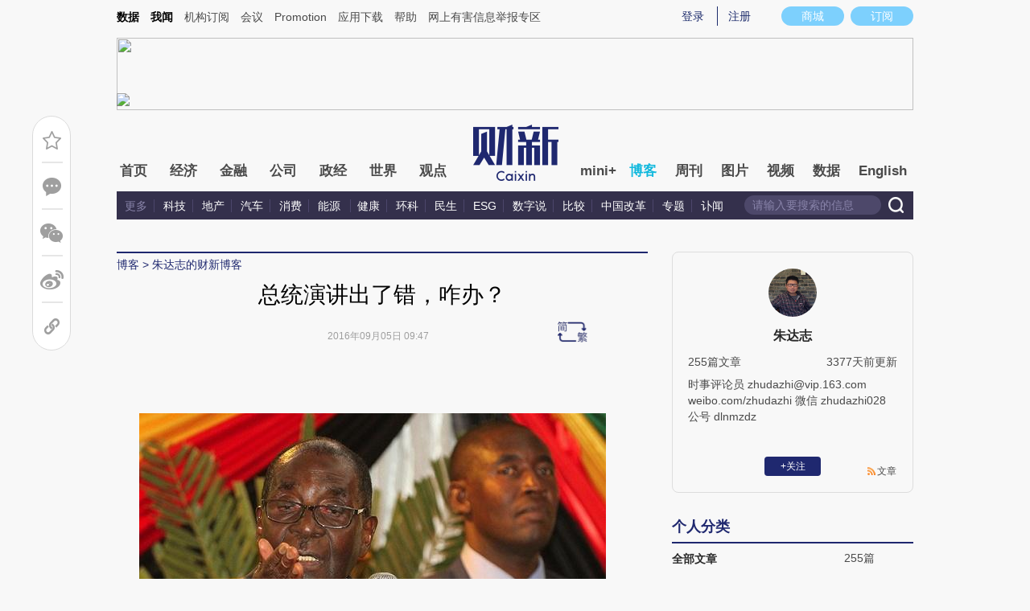

--- FILE ---
content_type: text/html; charset=UTF-8
request_url: http://zhudazhi.blog.caixin.com/archives/151075
body_size: 12183
content:
<!doctype html>
<html>
<head>
    

    
    
    
    

    
    
    
    

    

    
        <title>总统演讲出了错，咋办？-朱达志的财新博客-财新网</title>
    <meta name="keywords" content="总统演讲出了错，咋办？,朱达志,朱达志,朱达志的财新博客,博客,财新博客,财新网"/>
    <meta name="description" content=""/>

    <script type="text/javascript">
window.post = {
    id: 151075,
    blogName: "朱达志的财新博客",
    title: "总统演讲出了错，咋办？",
    thumbnail: "",
    authorId: 41799,
    authorName: "朱达志",
    authorAvatar: "https://getavatar.caixin.com/000/04/17/99_real_avatar_middle.jpg",

    publishTime: "2016年09月05日 09:47",

    tags: [ {
        id: 351,
        name: "奥巴马"
    },  {
        id: 1611,
        name: "美国总统"
    },  {
        id: 4755,
        name: "联合国"
    },  {
        id: 128,
        name: "时事"
    },  {
        id: 3837,
        name: "天下"
    },  {
        id: 16225,
        name: "穆加贝"
    },  {
        id: 16226,
        name: "郭沫若"
    }, ],
    cates: [],

    hasSpeech: false,
    maleSpeech: "",
    femaleSpeech: ""
};
    </script>
    

    <meta name="wumiiVerification" content="c2235aa6-58a1-4955-bb20-af2e0a897ace" />
    <meta http-equiv="Content-language" content="zh-CN" />
    <meta name="baidu-site-verification" content="ei7NuQopM2A4ChKw" />

    <script language="javascript">
var id= 151075;
var url = window.location.href;
var entity = {
    "id": id,
    "type": 2,
    "mode": 1,
    "link": url,
    "media": 0,
    "cdesc": "博客",
    "appOpen": true,
    "rootId": 100869453,
    "channel": 167,
    "appOpenRule": {
        "checkPower": true,
        "checkPowerLevel": "QZSF,PRO,PRO_LITE,MINI",
        "checkPowerPlatform": "ios,android",
        "enableAppOpen": true,
        "feeType": "free",
        "openText": "",
        "platform": "ios,android"
    }
};
  	</script>

    <base target="_blank"/>
    
    <script>var topNavIndex = 8;</script>
    <script type="text/javascript">function auto(){}</script>

    <link rel="alternate" media="handheld" href="#" />
    <link rel="shortcut icon" href="//blog.caixin.com/wp-content/themes/blogum/images/favicon.ico" type="image/x-icon" />
    <link rel="stylesheet" type="text/css" href="//file.caixin.com/webchannel/all/css/common.css"/>
    <link rel="stylesheet" href="https://file.caixin.com/webchannel/all/css/comment.css">

    <style>
.leftbox{margin-bottom:0;}
.quickmenu a {
display: inline-block;
margin-right: 10px;
color: #4a4a4a;
}
    </style>

    <script type="text/javascript">
function setCookieUpdate(name, value, expires){
        var expdate = new Date();
        var argv = setCookieUpdate.arguments;
        var argc = setCookieUpdate.arguments.length;
  if(!expires){
    expires= expdate.getTime() + ( 1000 * 60 * 60 * 24 * 30 );;
  }
        var path = (argc > 3) ? argv[3] : '/';
        var domain = (argc > 4) ? argv[4] : 'caixin.com';
        var secure = (argc > 5) ? argv[5] : false;

        if(expires!=null){
    if(expires != "setnull"){
      expdate.setTime(expires);
    }
    document.cookie = name + "=" + escape (value) +((expires == "setnull") ? "" : ("; expires="+ expdate.toGMTString()))
            + ((path == null) ? "" : ("; path=" + path)) +((domain == null) ? "" : ("; domain=caixin.com"))
            + ((secure == true) ? "; secure=" : "");
   }
}
    </script>

    <script src="//file.caixin.com/webjs/jquery-1.7.2.min.js"></script>
    <script src="//file.caixin.com/images/phpapp/user/scripts/cookie.js" language="javascript"></script>
    <script src="//file.caixin.com/webjs/common/common.js"></script>
    <script src="//file.caixin.com/webjs/comment/comment_for_cms_v4.js"></script>
    
    <link rel='stylesheet' id='wp-pagenavi-css'  href='//blog.caixin.com/wp-content/themes/blogum/pagenavi-css.css?ver=2.70' type='text/css' media='all' />

    <script type="text/javascript">var _sf_startpt=(new Date()).getTime()</script>
    <style>body{line-height: 160%;}</style>
    <script src="//file.caixin.com/webchannel/all/js/dist/channel.js"></script>
    <script src="//file.caixin.com/ops/pc/webchannel/blog/blog.js"></script>
    <style type="text/css">
.boke{width: 990px;margin: 0 auto 10px;overflow: hidden;}
.boke a{float: right;display: inline-block;font-size: 14px;}
.boke span{float: right;display: inline-block;margin: 0 10px;}
    </style>

    <script type="text/javascript">
         $(function(){
        //获取要定位元素距离浏览器顶部的距离
        var navH = $(".mainnav").offset().top;
        //滚动条事件
        $(window).scroll(function(){		
            //获取滚动条的滑动距离
            var scroH = $(this).scrollTop();
            //滚动条的滑动距离大于等于定位元素距离浏览器顶部的距离，就固定，反之就不固定
            if(scroH>=navH){
                $(".logimage").hide();
                $(".mainnav").addClass("mainnavscroll");
                $(".littlenav").addClass("littlenavscroll");
                $(".littlenavmore").show();
                $(".nav_more").show();			
            }else if(scroH<navH){
                $(".logimage").show();
                $(".mainnav").removeClass("mainnavscroll");
                $(".littlenav").removeClass("littlenavscroll");
                $(".littlenav").removeClass("more_display");
                $(".littlenavmore").hide();
                $(".nav_more").hide();
            }
        })
        })
     </script>
     
	<script type="text/javascript">
$(() => {
	$(".author_detail img").error(function() {
		$(this).attr("src", "//getavatar.caixin.com/noavatar_middle.gif");
	});

    $(".author_detail img").each(function() {
         if (!this.complete || typeof this.naturalWidth == "undefined" || this.naturalWidth == 0)
         {
            this.src = "//getavatar.caixin.com/noavatar_middle.gif";
        }
    });
});
     </script>

        <script type="text/javascript">var topAdCode = 2895;//155;</script>
    <script type="text/javascript">var headtype = 'large';</script>
    <base target="_blank"/>
</head>
<body>
    <!--top begin-->
    <!--top begin 2019-->
<style>
       .mainnav{background: none;}
       .mainnavscroll{background: #34304c}
      </style>
<div class="head">
    <div class="sitenav">
        <!-- <div class="quickMenu-left"></div> -->
        <div class="sitenavBox">
			<div class="shop_dingyue">
				<a href="https://mall.caixin.com/" class="shopbtn" rel="nofollow">
					<span>商城</span>
				</a>
				<a href="https://www.caixin.com/subscribe/">
					<div class="Btn_dingyue">订阅</div>
				</a>
			</div>
            <div class="logininfo">
                <ul id="showLoginId">
                </ul>
            </div>
            <div class="quickmenu">
				<a href="https://caixindata.com?source=caixinweb" style="font-weight:700;color: #000;">数据</a>
<a href="https://wenews.caixin.com" style="font-weight:700;color: #000;">我闻</a>
				<a href="https://corp.caixin.com/group/" target="_blank">机构订阅</a>
				<!--<a href="https://index.caixin.com/" target="_blank">指数</a>
				<a href="https://course.caixin.com/?channel=02300" target="_blank">私房课</a>-->
				<a href="https://conferences.caixin.com/" target="_blank">会议</a>
				<a href="https://promote.caixin.com/" target="_blank">Promotion</a>
				<!--<a href="http://www.sports-idea.com/" target="_blank">运动家</a>-->

				<a href="https://mobile.caixin.com/home/" target="_blank">应用下载</a>
				<a href="https://corp.caixin.com/m/caixinhelp/" target="_blank">帮助</a>
                                <a href="https://www.12377.cn/" target="_blank" class="jubao">网上有害信息举报专区</a>
			</div>
            <div class="clear"></div>
        </div>
    </div>
    <div class="topup">

        <div class="topAd">
            <script language="javascript">
                setTopLogin();
                if (typeof (topAdCode) != "undefined")
                    ads_display(topAdCode);
            </script>
        </div>

        <div class="clear"></div>
    </div>
    <div class="mainnav">
        <div class="Nav">
	  <ul>
				<li class="nav_more">
					<ul>
                        <li></li>
                        <li></li>
                        <li></li>
                    </ul>
				</li>
				<li class="navtabs juzhong"><a id="nav0" href="https://www.caixin.com/">首页</a></li>
				<li class="navtabs juzhong"><a id="nav1" href="https://economy.caixin.com/">经济</a></li>
				<li class="navtabs juzhong"><a id="nav2" href="https://finance.caixin.com/">金融</a></li>
				<li class="navtabs juzhong"><a id="nav3" href="https://companies.caixin.com/">公司</a></li>
				<li class="navtabs juzhong"><a id="nav4" href="https://china.caixin.com/">政经</a></li>
				<li class="navtabs juzhong"><a id="nav5" href="https://international.caixin.com/">世界</a></li>
				<li class="navtabs juzhong"><a id="nav6" href="https://opinion.caixin.com/">观点</a></li>
				<li class="logimage"><a href="https://www.caixin.com/"><img src="https://file.caixin.com/webchannel/all/img/logo.png"></a></li>
				<li class="navtabs"><a id="nav7" href="https://mini.caixin.com/" style="width:60px;">mini+</a></li>
				<li class="navtabs"><a id="nav8" href="https://blog.caixin.com/">博客</a></li>
				<li class="navtabs"><a id="nav9" href="https://weekly.caixin.com/">周刊</a></li>
				<li class="navtabs"><a id="nav10" href="https://photos.caixin.com/">图片</a></li>
				<li class="navtabs"><a id="nav11" href="https://video.caixin.com/">视频</a></li>
				<li class="navtabs"><a id="nav12" href="https://cxdata.caixin.com/pc/?source=caixinweb">数据</a></li>
				<li class="navtabs"><a class="navtabs" id="nav13" href="https://en.caixin.com/">English</a></li>
			</ul>                   
        </div>
    </div>
	<div class="littlenav">
		<div class="littlenavwarp">
			<div class="left">
				<a href="#" onclick="return false;">更多</a>
				<a href="https://www.caixin.com/tech/" target="_blank">科技</a>
				<a href="https://www.caixin.com/property/" target="_blank">地产</a>
				<a href="https://www.caixin.com/auto/" target="_blank">汽车</a>
				<a href="https://www.caixin.com/consumer/" target="_blank">消费</a>
				<a href="https://www.caixin.com/energy/" target="_blank">能源 </a>
				<a href="https://www.caixin.com/health/" target="_blank">健康</a>
				<a href="https://science.caixin.com/" target="_blank">环科</a>
				<a href="https://www.caixin.com/livelihood/" target="_blank">民生</a>
<a href="https://www.caixin.com/esg/" target="_blank">ESG</a>
				<a href="https://datanews.caixin.com/" target="_blank">数字说</a>
				<a href="https://bijiao.caixin.com/" target="_blank">比较</a>
				<a href="https://cnreform.caixin.com/" target="_blank">中国改革</a>
                <a href="https://topics.caixin.com/" target="_blank">专题</a>
                <a href="https://www.caixin.com/obituary/" target="_blank">讣闻</a>
	
			</div>
			<div class="searchbox">
				<form method="get"
					  action="https://search.caixin.com/newsearch/caixinsearch">
					<input class="keyword" name="keyword" id="keyword" type="text"
						   onFocus="if(this.value=='请输入要搜索的信息') this.value='';"
						   onBlur="if(this.value=='') this.value='请输入要搜索的信息';"
						   value="请输入要搜索的信息" />
					<input class="seachBtn" type="image"
						   onClick="if(document.getElementById('keyword').value=='请输入要搜索的信息')document.getElementById('keyword').value='';"
						   src="https://file.caixin.com/webchannel/home/img/nav_seach.png" />
				</form>
			</div>
		</div>
		<div class="littlenavmore">
			<div class="left">
				<a href="https://caixindata.com?source=caixinweb" target="_blank">数据</a>
				<a href="https://k.caixin.com/web/" target="_blank">财新一线</a>
				<!--<a href="https://index.caixin.com/" target="_blank">指数</a>-->
				<a href="https://course.caixin.com/?channel=02300" target="_blank">私房课</a>
				<a href="https://conferences.caixin.com/" target="_blank">会议</a>
				<a href="https://promote.caixin.com/" target="_blank">Promotion</a>
				<a href="https://www.sports-idea.com/" target="_blank">运动家</a>	
				<a href="https://corp.caixin.com/group/" target="_blank">企业用户</a>
				<a href="https://mobile.caixin.com/home/" target="_blank">应用下载</a>
				<a href="https://m.corp.caixin.com/m/caixinhelp/" target="_blank">帮助</a>
			</div>
		</div>
	</div>
</div>

<img style="width: 0; height: 0; overflow: hidden; display: block"
     src="https://file.caixin.com/file/weixin/cx_logo.jpg" alt="财新传媒" />
<!--top end-->
    <!--top end-->

    <img style="width: 0; height: 0; overflow: hidden; display: block"
         src="//file.caixin.com/file/weixin/cx_logo.jpg" alt="财新传媒" />
    <!--top end-->
    <script type="text/javascript">
        document.write('<script type="text/javascript" src="/server/api/checkBlogger?'+Math.random()+'" charset="UTF-8"></s'+'cript>');
    </script>

    <script type="text/javascript" src="//file.caixin.com/modules/cx-audio/cx-audio.js"></script>
    <script type="text/javascript" src="//file.caixin.com/ops/pc/webchannel/blog/loadmore.js"></script>
    <script type="text/javascript" src="//file.caixin.com/webjs/layer/layer.js"></script>
    <script type="text/javascript" src="//file.caixin.com/webjs/jquery.qrcode.min.js"></script>

    <link rel="stylesheet" type="text/css" href="//file.caixin.com/ops/pc/webchannel/blog/blog.css">

    <div class="main-blog">
        <div class="blog-index">
            <div class="leftbox">
                <div class="blog-content">
                    <p class="breadcrumb">博客</p>

                    <div class="blog-top-title">
                        <p class="title"></p>
                        <div class="artInfo" id="artInfo">
                          <div class="info">
                            <span class="blog-date"></span>
                            <span class="blog-views">阅读：<num id="views">0</num></span>
                          </div>
                          <!-- <img class="pc-aivoice" id="swit" height="26" src="//file.caixin.com/images/content/PC.jpg" style="right: 75px; cursor: pointer;"> -->
                          <a href="javascript:;" target="_self" id="listen-view" class="pc-aivoice listner" style=""> 听报道 </a>
                        </div>
                    </div>
                    
                    <div class="content">
                        <div class="textbox">
                            <div class="text" id="the_content">
                                <p>
	&nbsp;</p>
<p>
	<img alt="" src="http://pic.caixin.com/blog/Mon_1609/m_1473068692_gsdqhi.jpg" style="width: 580px; height: 330px" /></p>
<div>
	&nbsp;</div>
<div>
	去年9月15日，世界上最年长的总统&mdash;&mdash;真正的长者&mdash;&mdash;津巴布韦总统穆加贝在国会发言时念错了讲稿。</div>
<div>
	&nbsp;</div>
<div>
	穆加贝长者当时的讲话与其3周前的25分钟国情咨文一模一样。官员们后来才意识到这一错误。他的发言人卡拉姆巴对媒体说，总统秘书处混淆了讲稿，导致总统讲话出错。</div>
<div>
	&nbsp;</div>
<div>
	津巴布韦高等教育部部长莫约试图为总统辩护。他认为，&ldquo;错误的&rdquo;发言仍然与要表达的主题相关。何况其他国家的领导人也曾出现过类似的失误。他的解释简直妙极了：&ldquo;当天的讲话错了，但也是对的。此前讲话中的事实仍然具有相关性，仍然重要，仍然鼓舞人心！&rdquo;堪比当年郭沫若帮伟大领袖的&ldquo;前赴后继&rdquo;找理论根据。</div>
<div>
	&nbsp;</div>
<div>
	莫约部长还说：&ldquo;2011年在联合国，印度外长错念了葡萄牙外长的讲稿！&rdquo;&ldquo;用事实说话。换个角度看，连演说家奥巴马也曾念错讲稿！&rdquo;</div>
<div>
	&nbsp;</div>
<div>
	他说的是2009年3月，由于字幕机出错，美国总统奥巴马和到访的爱尔兰总理互相错读了对方的讲话稿。当时的场面就像一部情喜剧。奥巴马声称他的祖先来自爱尔兰，说他母亲的祖先可以追溯至爱尔兰。发现读错稿子后，他对考恩开玩笑说：&ldquo;我们可能是表兄弟。&rdquo;</div>
<div>
	&nbsp;</div>
<div>
	<img alt="" src="http://pic.caixin.com/blog/Mon_1609/m_1473068724_txBoNj.jpg" style="width: 468px; height: 311px" /></div>
<div>
	&nbsp;</div>
<div>
	Quartz报道说，此次讲话出错可能会加剧外界对穆加贝的批评。穆长者自1980年代执政至今，是非洲年龄最大的领导人。律师和政治博客写手Alex Magaisa指出，穆加贝在2011年时曾发现讲稿错误，他当时中断了讲话并要求助手提供正确版本。而这次的错误穆加贝自己没能发觉，与此前形成鲜明对比。</div>
<div>
	&nbsp;</div>
<div>
	更可乐的是，穆加贝的支持者们并没有注意到自己当时在听的讲话与3周前相同，他们还一直点头和鼓掌。他们跟穆加贝一样健忘么？</div>
<div>
	&nbsp;</div>
<div>
	只能这样认为了。如果说他们跟穆加贝总统一样，对那个讲话内容根本不上心，那可是大逆不道。</div>
<div>
	&nbsp;</div>
<div>
	奥巴马的老家明明是肯尼亚，他却说成爱尔兰。人类是从非洲走出来的，不是欧洲。这点常识都不知，还当什么总统。不过，人非圣贤孰能无过。念错稿子或者念错一个字，在所难免。错了就错了，改了还是好同志。若是别人指出来，闻过则喜，能顺便开个玩笑更好。所以还是要给奥小黑一朵小红花。</div>
<div>
	&nbsp;</div>
<div>
	<img alt="" src="http://pic.caixin.com/blog/Mon_1609/m_1473068744_DQukEK.jpg" style="width: 304px; height: 220px" /></div>
<div>
	&nbsp;</div>
<div>
	华盛顿邮报网站7月22日刊登《有关撰写政治演讲稿的五个迷思》一文，作者为比尔&middot;克林顿总统前演说词撰稿人杰夫&middot;谢索尔。文章说，认为当今政治人物只是傀儡或学舌鹦鹉是不对的。撰写演讲稿多半是密切合作的过程：撰稿人和演讲人来回讨论提纲和草稿，反复斟酌行文的流畅或论据的焦点，提炼（有时是毁掉）一个好句子。</div>
<div>
	&nbsp;</div>
<div>
	他这话意味着，美国总统对他的演讲稿基本上算是烂熟于心了，一般情况下应该不会念错字。如果是稿子里出现了别字，也多半会及时发现，不会将错就错，更不会在没能理解相关说法的情况下念错。</div>
<div>
	&nbsp;</div>
<div>
	一般而言，美国总统的演讲稿是由专人撰写的，但实际上&mdash;&mdash;至少在克林顿眼中，演说词撰稿人不过是个速记员。1997年国情咨文发表的当天晚上，白宫举行了一个宴会，克林顿在宴会上搂着他的首席撰稿人迈克尔&middot;瓦尔德曼，向嘉宾介绍说，&ldquo;这是给我打稿子的&rdquo;。意思无非是，我才是那份演讲稿真正的作者。</div>
<div>
	&nbsp;</div>
<div>
	（感谢阅读。还可关注作者微信公众号&ldquo;常识与偏见&rdquo; dlnmzdz）</div>
<div>
	&nbsp;</div>
<div>
	&nbsp;</div>
<div>
	&nbsp;</div>
                            </div>
                        </div>

                        <div id="blog-content-topic">
                          话题：
                        </div>

                        <script type="text/javascript">
if (post.tags.length > 0)
{
    $("#blog-content-topic").append(
        post.tags.map((tag) => `<span><a href="//blog.caixin.com/archive/tags?tag=${tag.name}">${tag.name}</a></span>`)
            .join("\n")
    );
} else
{
    $("#blog-content-topic").remove();
}
                        </script>

                        <p style="padding: 10px; max-width: 100%; clear: both; min-height: 1em; color: rgb(51, 51, 51); font-size: 17px; text-align: justify; text-indent: 0px; font-family: Optima-Regular, PingFangTC-light; line-height: 1.75em; letter-spacing: 0.5px; box-sizing: border-box !important; word-wrap: break-word !important;"><a href="https://www.caixin.com/subscribe/?originReferrer=blogbottomad" target="_blank"><img style="max-width: 100%;" src="//file.caixin.com/file/blogzt/blogbottomad.jpg"></a><br /><br /></p>
                    </div>

                    <div class="recommend">
                        <script type="text/javascript">
var recommendUrl = '/wp-content/plugins/cx-postrecommend/';

$(function() {
    function lightIt() {
        const $recommend = $("#recommend-logo");

        $recommend.removeClass("recommend-logo");
        $recommend.addClass("recommend-logo-light");
    }

    $.get("//blog.caixin.com/blog-api/post/recommend", {
        postId: 151075
    }).then(function(res) {
        $(".recommendnum").text(res.data);
    });

    $(".recommend-btn").click(function() {
        $.ajax({
            type: "post",
            url: "//blog.caixin.com/blog-api/post/recommend",
            data: {
                postId: 151075
            },
            xhrFields: {
                withCredentials: true
            }
        }).then(function(res) {
            if (res.code != 0)
            {
                return alert(res.msg);
            }

            $(".recommendnum").text(res.data);

            alert("推荐成功.");
        });

        lightIt();
    });

    {
        let blogrecommend = GetCookieValue('blogrecommend') || "";
        blogrecommend = blogrecommend.split(',');
        if (jQuery.inArray(String(post.id), blogrecommend) != -1)
        {
            lightIt();

            return false;
        }
    }
});
                        </script>
                        <div class="recommend-btn">
                          <!-- class 为 recommend-logo 未点亮 -->
                          <!-- class 为 recommend-logo-light 高亮 -->
                          <p><i id="recommend-logo" class="recommend-logo"></i><span class="recommendnum">0</span></p>
                          <p>推荐</p>
                        </div>
                    </div>


                    <div class="blog_copyright">　　财新博客版权声明：财新博客所发布文章及图片之版权属博主本人及/或相关权利人所有，未经博主及/或相关权利人单独授权，任何网站、平面媒体不得予以转载。财新网对相关媒体的网站信息内容转载授权并不包括财新博客的文章及图片。博客文章均为作者个人观点，不代表财新网的立场和观点。</div>
                    <!--评论 begin-->
                    <a name="gocomment"></a>
                    <div id="comment" class="comment"></div>

                    <script type="text/javascript">
showComments(2,151075,`http://tangya.blog.caixin.com/archives/comment/151075`);
                    </script>
                    <!--评论 end-->
                </div>
            </div>

            <div class="indexMainConri">

            <!-- 博主简介 碎片 start -->
<script type="text/javascript">
window.user = {
    id: "41799",
    domain: "zhudazhi",
    title: "",
    name: "朱达志",
    avatar: "https://getavatar.caixin.com/000/04/17/99_real_avatar_middle.jpg",
    lasttime: 1478145183000,
    introduce: "时事评论员\r\nzhudazhi@vip.163.com\r\nweibo.com/zhudazhi\r\n微信 zhudazhi028\r\n公号 dlnmzdz"
};

window.authorId = 41799;
window.authorName = "朱达志";
</script>

<div class="author_detail">
    <img src="https://getavatar.caixin.com/000/04/17/99_real_avatar_middle.jpg" alt="朱达志">
    <p class="name">朱达志</p>
    <p class="data">
        <span>255篇文章</span>
        <span class="lasttime">7年前更新</span>
    </p>
    <p class="desc">
    时事评论员
zhudazhi@vip.163.com
weibo.com/zhudazhi
微信 zhudazhi028
公号 dlnmzdz
    </p>
    <div class="op">
        <!-- <a class="followbtn" href="javascript:;" target="_self" style="width: 70px; height: 24px; line-height: 24px; background:  #35689B; border-radius: 4px; color: rgb(255, 255, 255); font-size: 14px; text-decoration: none; text-align: center; float: left;font-weight: 600;">＋关注</a> -->
    </div>
    <a class="link" href="http://zhudazhi.blog.caixin.com/feed">文章</a>

    <script type="text/javascript">
$(function() {
    $.ajax({
        url: "https://blog-counter.caixin.com/counter/visit",
        data: {
            app: 200,
            id: "41799",
            _: Date.now()
        },
        type: "GET",
        dataType: "jsonp",
        success: function (data) {
            if (data.code != 0)
                return;

            $("#visits").text(data.data);
        }
    });
});
    </script>
</div>
<!-- 博主简介 碎片 end -->


<!-- 文章归档 碎片 start -->
<div class="top10">
    <div class="topTitTab">
        <ul>
            <li class="current">个人分类</li>
        </ul>
    </div>
    
    <div class="article-con">


                <a href="http://zhudazhi.blog.caixin.com/archive/main" target="_self">
                    <span class="cate-name">全部文章</span>
                    <span>255篇</span>
                </a>







    </div>
</div>

<div class="top10">
    <div class="topTitTab">
        <ul>
            <li class="current">文章归档</li>
        </ul>
    </div>
    

    <div class="article-con">


                    <a href="http://zhudazhi.blog.caixin.com/archive/main?year=2016" target="_self">
                        <span class="cate-name">2016年</span>
                        <span>40篇</span>
                    </a>

                    <a href="http://zhudazhi.blog.caixin.com/archive/main?year=2015" target="_self">
                        <span class="cate-name">2015年</span>
                        <span>24篇</span>
                    </a>

                    <a href="http://zhudazhi.blog.caixin.com/archive/main?year=2014" target="_self">
                        <span class="cate-name">2014年</span>
                        <span>20篇</span>
                    </a>

                    <a href="http://zhudazhi.blog.caixin.com/archive/main?year=2013" target="_self">
                        <span class="cate-name">2013年</span>
                        <span>4篇</span>
                    </a>

                    <a href="http://zhudazhi.blog.caixin.com/archive/main?year=2012" target="_self">
                        <span class="cate-name">2012年</span>
                        <span>25篇</span>
                    </a>

                    <a href="http://zhudazhi.blog.caixin.com/archive/main?year=2011" target="_self">
                        <span class="cate-name">2011年</span>
                        <span>84篇</span>
                    </a>

                    <a href="http://zhudazhi.blog.caixin.com/archive/main?year=2010" target="_self">
                        <span class="cate-name">2010年</span>
                        <span>58篇</span>
                    </a>
    </div>
</div>
<!-- 文章归档 碎片 end -->


<!-- 最新文章 碎片 start -->
<div class="top10">
    <div class="topTitTab">
        <ul>
            <li class="current">最新文章</li>
        </ul>
    </div>
    <div class="new-con">
        <p>
            <a href="http://zhudazhi.blog.caixin.com/archives/153327" target="_blank">野夫先生喜跪拜，不必拿“良俗”之论“答天下”</a>
        </p>
        <p>
            <a href="http://zhudazhi.blog.caixin.com/archives/152941" target="_blank">谁在阻挠出租车行业体制改革</a>
        </p>
        <p>
            <a href="http://zhudazhi.blog.caixin.com/archives/152878" target="_blank">从张维迎的“死缓论” 看出租车公司的囚徒困境</a>
        </p>
        <p>
            <a href="http://zhudazhi.blog.caixin.com/archives/151892" target="_blank">取消公积金？专家们又坐而论道了</a>
        </p>
        <p>
            <a href="http://zhudazhi.blog.caixin.com/archives/151321" target="_blank">杨改兰家的低保与苏格拉底之死</a>
        </p>
        <p>
            <a href="http://zhudazhi.blog.caixin.com/archives/151075" target="_blank">总统演讲出了错，咋办？</a>
        </p>
        <p>
            <a href="http://zhudazhi.blog.caixin.com/archives/150847" target="_blank">王健林所言根本不是“1个亿”，屌丝们切莫对号入座断章取义</a>
        </p>
        <p>
            <a href="http://zhudazhi.blog.caixin.com/archives/150617" target="_blank">朱婷很忙，请放过朱爸朱妈</a>
        </p>
        <p>
            <a href="http://zhudazhi.blog.caixin.com/archives/150509" target="_blank">中国女排的“拼搏精神”可以休矣</a>
        </p>
        <p>
            <a href="http://zhudazhi.blog.caixin.com/archives/150257" target="_blank">面对王宝强婚变，我们能不能优雅一些</a>
        </p>
    </div>
</div>
<!-- 最新文章 碎片 end -->

            </div>
        </div>
    </div>

    <script type="text/javascript">
function getQueryVariable(variable)
{
    var query = window.location.search.substring(1);
    var vars = query.split("&");
    for (var i=0;i<vars.length;i++) {
        var pair = vars[i].split("=");
        if(pair[0] == variable){return pair[1];}
    }
    return(false);
}
		
$(function() {
    const path = [ `<a href="//blog.caixin.com">博客</a>` ];

    if (user.domain != "")
    {
        path.push(`<a href="//${user.domain}.blog.caixin.com">${post.blogName}</a>`);
    }

//    path.push(post.title);

    $(".breadcrumb").html(path.join(" > "));

    $(".title").text(post.title);
    $(".blog-date").text(post.publishTime);

	$.get("/blog-api/post/visit", {
		appId: 2,
		id: post.id
	}).then((ret) => {
		$("#views").text(ret.data);
	});

	if (getQueryVariable("big") == "1") {
		s2t();
	}
});
    </script>

    <script type="text/javascript" src="//file.caixin.com/ops/pc/webchannel/blog/content.js"></script>
    <script src="//file.caixin.com/pkg/cxCollection/collection-view-pc.js"></script>

    <script>
    collectionView();
    </script>

    <!--博客内容 end-->
    <!--底部 begin-->
<div class="clear"></div>
<div class="bottom"> 
<!--网站地图 begin-->
 <!--<div class="map"></div>
<script src="//file.caixin.com/webjs/caixin-bottom-map.js"></script>-->
<!--网站地图 end-->
<div class="copyright">财新网所刊载内容之知识产权为财新传媒及/或相关权利人专属所有或持有。未经许可，禁止进行转载、摘编、复制及建立镜像等任何使用。 <br />


<a style="color:#797878;" href="//download.caixin.com/upload/icp.pdf" rel="nofollow">京ICP证090880号</a> 
<a  style="color:#797878;" href="https://beian.miit.gov.cn">京ICP备10026701号-8 </a> | 
<a  style="color:#797878;" href="https://beian.cac.gov.cn/">网信算备110105862729401250013号 </a> | 
<a  style="color:#797878;" target="_blank" href="http://www.beian.gov.cn/portal/registerSystemInfo?recordcode=11010502034662" > <img src="//img.caixin.com/2017-11-29/1511950030301165.png" width="15px;">京公网安备 11010502034662号 </a> <br>
<a style="color:#797878;" href="//download.caixin.com/upload/gdxk.jpg">广播电视节目制作经营许可证：京第01015号</a> |
<a style="color:#797878;" href="https://download.caixin.com/upload/cbw.pdf" rel="nofollow">出版物经营许可证：第直100013号</a>  <br />
Copyright 财新网 All Rights Reserved 版权所有 复制必究<br>违法和不良信息举报电话（涉网络暴力有害信息举报、未成年人举报、谣言信息）：010-85905050　13195200605  举报邮箱：laixin@caixin.com</div>
<div class="navBottom"><a rel="nofollow" href="http://corp.caixin.com/aboutus/">关于我们</a> | <a rel="nofollow" href="http://corp.caixin.com/joinus/">加入我们</a> | <a rel="nofollow" href="http://www.woodpeckerfoundation.org/">啄木鸟公益基金会
</a> | <a rel="nofollow" href="mailto:service@caixin.com">意见与反馈</a> | <a  rel="nofollow" href="mailto:newsroom@caixin.com">提供新闻线索</a> | <a rel="nofollow" href="http://corp.caixin.com/contactus/">联系我们</a> | <a rel="nofollow" href="http://other.caixin.com/links/">友情链接</a> <!--| <a href="http://www.caixin.com/sitemap.html">网站地图</a>--></div>
<div class="logo"><img src="//file.caixin.com/file/content/images/new/logo_bottom.png" /></div>
</div>
<!--底部end--> 
<!-- comment count js --> 
<script src="//file.caixin.com/webjs/comment/count_comment.js" type="text/javascript"></script>
    <!--caixin analytics start-->
<script type="text/javascript" src="//files.caixin.com/webjs/common/caixinlog.js"  crossorigin="anonymous"></script>
<!--caixin analytics end-->
<script>
  var cxuid = getCookie("SA_USER_UID");
</script>

<!-- finder -->
    <script>
        (function(win, export_obj) {
            win['LogAnalyticsObject'] = export_obj;
            if (!win[export_obj]) {
                var _collect = function() {
                    _collect.q.push(arguments);
                }
                _collect.q = _collect.q || [];
                win[export_obj] = _collect;                
            }
            win[export_obj].l = +new Date();
        })(window, 'collectEvent');
        //兼容gio 
        window.gio = function(gioType, eventName, eventData){
            if (eventData && typeof eventData === 'object' && !Array.isArray(eventData)) {
                var newEventData = {};
                for (const key in eventData) {
                    if (eventData.hasOwnProperty(key)) {
                        var newKey = key.replace(/_var$/, '');
                        newEventData[newKey] = eventData[key];
                    }
                }
                eventData = newEventData;
            }
            window.collectEvent(eventName, eventData);
        };

        //迁移gio
     (function(win){
        var cxname = getCookie("SA_USER_NICK_NAME");
        if(cxuid && cxname ){
            //gio('setUserId', cxuid);
        }

       //当天文章统计
        var pubDateArr = location.pathname.match(/\d{4}-\d{2}-\d{2}/);
        if(pubDateArr){
                var pubDate = pubDateArr[0];
                var nowDate = new Date().toISOString().slice(0,10);
                if(pubDate==nowDate){
                    setTimeout(function(){
                        gio('track','todayarticle',{ todayarticleid: srcinfoid+'', viewtime:nowDate, viewuser:GetCookieValue("SA_USER_UID")||"0" });
                    },2000);
                }
        }

    })(window);
    </script>
    <script async src="https://lf3-data.volccdn.com/obj/data-static/log-sdk/collect/5.0/collect-rangers-v5.2.1.js"></script>
    <script>
        window.collectEvent('init', {
            app_id: 20006078, // 参考2.1节获取，注意类型是number而非字符串
            channel_domain: 'https://gator.volces.com', // 设置数据上送地址
            log: true, // true:开启日志，false:关闭日志
            autotrack: true, // 全埋点开关，true开启，false关闭
            enable_stay_duration: true, //停留时长
        });
        // 此处可添加设置uuid、设置公共属性等代码
        window.collectEvent('start'); // 通知SDK设置完毕，可以真正开始发送事件了
        window.collectEvent('config', {
            user_unique_id: cxuid || null  
        });

        var path= '';
        var isarticle = '';
        if(getCookie('FROM_CHINA') == 'false'){
            path = location.href
            if(entity.type == 2) {   
                isarticle = "article"
            }
            gio('track', 'oversea_views', {'path': path, 'articleType_var':isarticle,'viewuser': cxuid || '0'})
        }
    </script>
<!-- finder end -->

    <script type="text/javascript">
const $h1List =
    Array.from(document.querySelectorAll("center > h1"))
        .filter((h1) => h1.innerText == "302 Found");
const $centerList =
    Array.from(document.querySelectorAll("hr ~ center"))
        .filter((center) => center.innerText == "tengine");

if ($h1List.length > 0 && $centerList.length > 0)
{//如果同时出现了 <center><h1>302 Found</h1></center> 和 <hr><center>tengine</center>, 则认为页面出错了
    location.href = "https://other.caixin.com/404/";
}
</script>
</body>
</html>


--- FILE ---
content_type: image/svg+xml
request_url: https://file.caixin.com/pkg/cx-pay-layer/img/pc_lisicon.svg
body_size: 3050
content:
<?xml version="1.0" encoding="UTF-8"?>
<svg width="24px" height="20px" viewBox="0 0 24 20" version="1.1" xmlns="http://www.w3.org/2000/svg" xmlns:xlink="http://www.w3.org/1999/xlink">
    <!-- Generator: Sketch 51.3 (57544) - http://www.bohemiancoding.com/sketch -->
    <title>听报道</title>
    <desc>Created with Sketch.</desc>
    <defs>
        <polygon id="path-1" points="0 3.1959229e-05 26 3.1959229e-05 26 19.1170567 0 19.1170567"></polygon>
    </defs>
    <g id="Page-1" stroke="none" stroke-width="1" fill="none" fill-rule="evenodd">
        <g id="听报道" transform="translate(-746.000000, -366.000000)">
            <g id="听报道" transform="translate(746.000000, 364.000000)">
                <g id="Group-3" transform="translate(0.000000, 2.000000)">
                    <mask id="mask-2" fill="white">
                        <use xlink:href="#path-1"></use>
                    </mask>
                    <g id="Clip-2"></g>
                    <path d="M2.10921534,3.41574761 L5.29654917,3.41574761 L5.29654917,15.6110665 L2.10921534,15.6110665 C1.15329823,15.6110665 0.515873016,15.0014126 0.515873016,14.0865334 L0.515873016,4.94038028 C0.515873016,4.02550111 1.15329823,3.41574761 2.10921534,3.41574761 Z M5.29654917,3.41574761 L10.873468,0.214989787 C11.6711649,-0.242400015 12.6270041,0.0621282482 13.1049627,0.824743287 C13.2645072,0.977007418 13.2645072,1.28213309 13.2645072,1.58668624 L13.2645072,17.592392 C13.2645072,18.5072712 12.6270041,19.1170247 11.6704638,19.1170247 C11.3520498,19.1170247 11.0330386,19.1170247 10.8741951,18.9647606 L5.29725029,15.6110665 L5.29725029,3.41574761 L5.29654917,3.41574761 Z M19.1604633,2.34927639 C21.0729467,4.33062678 22.0287599,6.61717751 22.0287599,9.20895349 C22.0287599,11.7999578 21.0729467,14.2386731 19.0017237,16.5252487 C18.6826086,16.8304491 18.6826086,17.2878389 19.1604633,17.592392 C19.4788773,17.8976173 19.9575629,17.8976173 20.275847,17.4401279 C22.5066406,15.0014126 23.6220243,12.1051582 23.6220243,9.05601727 C23.6220243,6.00752358 22.5066406,3.41641969 20.275847,1.12929644 C20.1304029,0.983230409 19.9288428,0.900688663 19.7181681,0.900688663 C19.5075714,0.900688663 19.3060373,0.983230409 19.1604633,1.12929644 C18.841452,1.58668624 18.841452,2.04415072 19.1604633,2.34927639 Z M15.8135849,5.39777008 C16.7702291,6.31264925 17.2481097,7.68432082 17.2481097,9.51340707 C17.2481097,11.3431654 16.7702291,12.714837 15.8135849,13.6290441 C15.6610256,13.767991 15.5747095,13.9609037 15.5747095,14.1626531 C15.5747095,14.3643277 15.6610256,14.5572404 15.8135849,14.6961874 C15.9591589,14.8424276 16.1608228,14.9251436 16.3717052,14.9251436 C16.5824838,14.9251436 16.7841217,14.8424276 16.9296957,14.6961874 C18.20465,13.4767799 18.6819075,11.7999578 18.6819075,9.6656712 C18.6819075,7.53205668 18.0450795,5.70229834 16.9296957,4.63515504 C16.7841217,4.48891477 16.5824838,4.40617388 16.3717052,4.40617388 C16.1608228,4.40617388 15.9591589,4.48891477 15.8135849,4.63515504 C15.6548453,4.63515504 15.4953007,5.09264441 15.8135849,5.39777008 Z" id="Fill-1" fill="#1D2C6E" mask="url(#mask-2)"></path>
                </g>
            </g>
        </g>
    </g>
</svg>